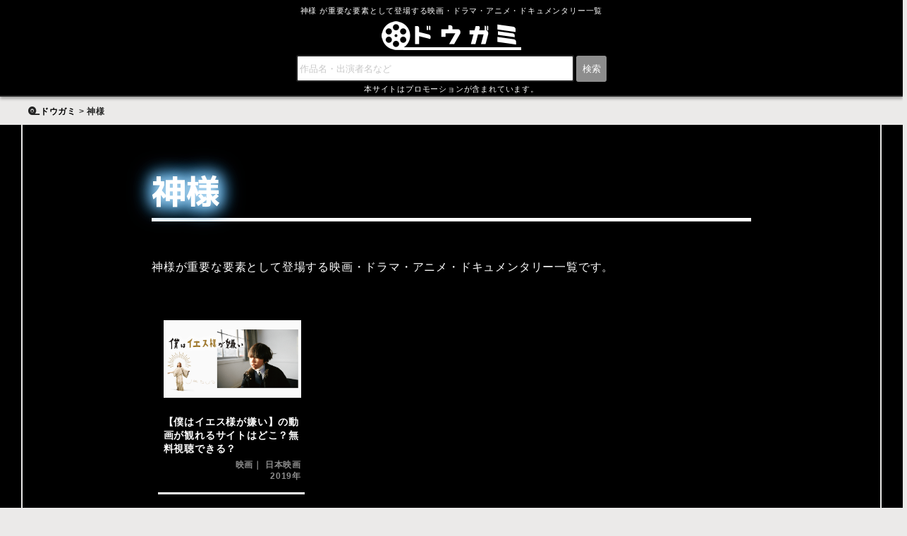

--- FILE ---
content_type: text/html; charset=UTF-8
request_url: https://dougami.com/god/
body_size: 7267
content:
<!DOCTYPE html><html lang="ja"><head>  <script defer src="[data-uri]"></script>    <script data-ad-client="ca-pub-3902216808180346" async src="https://pagead2.googlesyndication.com/pagead/js/adsbygoogle.js"></script> <meta charset="UTF-8"><meta name="viewport" content="width=device-width, initial-scale=1, user-scalable=no"><meta name="format-detection" content="telephone=no" /><meta http-equiv="X-UA-Compatible" content="IE=edge,chrome=1"><link rel="apple-touch-icon" href="https://dougami.com/img/base/home.png" /><link rel="icon" href="https://dougami.com/img/base/favicon.ico"><link rel="stylesheet" href="https://dougami.com/wp-content/cache/autoptimize/css/autoptimize_single_3fb9e0146824d952c7a8320096f81bfd.css" media="all" /><link rel="stylesheet" href="https://dougami.com/wp-content/cache/autoptimize/css/autoptimize_single_0c934abbef89587824e8febf8e5c2237.css" media="(min-width:1024px)"><link rel="stylesheet" href="https://dougami.com/wp-content/cache/autoptimize/css/autoptimize_single_95e12ddb9894921374b57178149f8d23.css" media="(max-width:374px)"><link href="https://fonts.googleapis.com/css2?family=Kosugi&family=M+PLUS+1p:wght@400;700&display=swap" rel="stylesheet"><link rel="stylesheet" href="https://cdnjs.cloudflare.com/ajax/libs/font-awesome/5.15.3/css/all.min.css" integrity="sha512-iBBXm8fW90+nuLcSKlbmrPcLa0OT92xO1BIsZ+ywDWZCvqsWgccV3gFoRBv0z+8dLJgyAHIhR35VZc2oM/gI1w==" crossorigin="anonymous"><title> 神様 が重要な要素として登場する映画・ドラマ・アニメ・ドキュメンタリー一覧</title><link rel="alternate" type="application/rss+xml" title="RSS フィード" href="https://dougami.com/feed/"><link rel="alternate" type="application/atom+xml" title="Atom フィード" href="https://dougami.com/feed/atom/"><meta name='robots' content='index, follow, max-image-preview:large, max-snippet:-1, max-video-preview:-1' /><meta name="description" content="神様が重要な要素として登場する映画・ドラマ・アニメ・ドキュメンタリー一覧です。" /><link rel="canonical" href="https://dougami.com/god/" /><meta property="og:locale" content="ja_JP" /><meta property="og:type" content="article" /><meta property="og:title" content="神様 が重要な要素として登場する映画・ドラマ・アニメ・ドキュメンタリー一覧" /><meta property="og:description" content="神様が重要な要素として登場する映画・ドラマ・アニメ・ドキュメンタリー一覧です。" /><meta property="og:url" content="https://dougami.com/god/" /><meta property="og:site_name" content="ドウガミ" /><meta name="twitter:card" content="summary_large_image" /> <script type="application/ld+json" class="yoast-schema-graph">{"@context":"https://schema.org","@graph":[{"@type":"WebSite","@id":"https://dougami.com/#website","url":"https://dougami.com/","name":"ドウガミ","description":"おもしろい映画・ドラマはドウガミでチェック！","potentialAction":[{"@type":"SearchAction","target":{"@type":"EntryPoint","urlTemplate":"https://dougami.com/?s={search_term_string}"},"query-input":"required name=search_term_string"}],"inLanguage":"ja"},{"@type":"ImageObject","inLanguage":"ja","@id":"https://dougami.com/god/#primaryimage","url":"https://dougami.com/wp-content/uploads/2020/12/jesus.png","contentUrl":"https://dougami.com/wp-content/uploads/2020/12/jesus.png","width":640,"height":360,"caption":"僕はイエス様が嫌い"},{"@type":"CollectionPage","@id":"https://dougami.com/god/","url":"https://dougami.com/god/","name":"神様 が重要な要素として登場する映画・ドラマ・アニメ・ドキュメンタリー一覧","isPartOf":{"@id":"https://dougami.com/#website"},"primaryImageOfPage":{"@id":"https://dougami.com/god/#primaryimage"},"image":{"@id":"https://dougami.com/god/#primaryimage"},"thumbnailUrl":"https://dougami.com/wp-content/uploads/2020/12/jesus.png","description":"神様が重要な要素として登場する映画・ドラマ・アニメ・ドキュメンタリー一覧です。","breadcrumb":{"@id":"https://dougami.com/god/#breadcrumb"},"inLanguage":"ja"},{"@type":"BreadcrumbList","@id":"https://dougami.com/god/#breadcrumb","itemListElement":[{"@type":"ListItem","position":1,"name":"ホーム","item":"https://dougami.com/"},{"@type":"ListItem","position":2,"name":"神様"}]}]}</script> <link rel='dns-prefetch' href='//www.google.com' /><link rel='dns-prefetch' href='//s.w.org' /><link rel="alternate" type="application/rss+xml" title="ドウガミ &raquo; 神様 タグのフィード" href="https://dougami.com/god/feed/" /><link rel='stylesheet' id='contact-form-7-css'  href='https://dougami.com/wp-content/cache/autoptimize/css/autoptimize_single_e6fae855021a88a0067fcc58121c594f.css' type='text/css' media='all' /><style type="text/css">.recentcomments a{display:inline !important;padding:0 !important;margin:0 !important;}</style></head><body id="top"> <noscript><iframe src="https://www.googletagmanager.com/ns.html?id=GTM-N9FD9C4"
height="0" width="0" style="display:none;visibility:hidden"></iframe></noscript><header id="header"><div class="logo"><h1>神様 が重要な要素として登場する映画・ドラマ・アニメ・ドキュメンタリー一覧<br><a href="https://dougami.com"><noscript><img src="https://dougami.com/img/base/logopc.png" alt="ロゴ" width="198" height="41" srcset="https://dougami.com/img/base/logopc.png 1x,https://dougami.com/img/base/logo.png 2x ,https://dougami.com/img/base/logo3.png 3x,https://dougami.com/img/base/logo4.png 4x" ></noscript><img class="lazyload" src='data:image/svg+xml,%3Csvg%20xmlns=%22http://www.w3.org/2000/svg%22%20viewBox=%220%200%20198%2041%22%3E%3C/svg%3E' data-src="https://dougami.com/img/base/logopc.png" alt="ロゴ" width="198" height="41" data-srcset="https://dougami.com/img/base/logopc.png 1x,https://dougami.com/img/base/logo.png 2x ,https://dougami.com/img/base/logo3.png 3x,https://dougami.com/img/base/logo4.png 4x" ></a></h1></div><ul id="search"><li id="search-3" class="widget widget_search"><form role="search" method="get" id="searchform" class="searchform" action="https://dougami.com"><div> <label class="screen-reader-text" for="s">検索:</label> <input type="text" value="" name="s" id="s" placeholder="作品名・出演者名など"/> <input type="submit" id="searchsubmit" value="検索" /></div></form></li></ul><p class="pr">本サイトはプロモーションが含まれています。</p></header><div class="wrapper kobetsupage"><div id="breadcrumb"><ol itemscope itemtype="https://schema.org/BreadcrumbList"><li itemprop="itemListElement" itemscope itemtype="https://schema.org/ListItem"><a itemprop="item" href="https://dougami.com/"><span itemprop="name">ドウガミ</span></a><meta itemprop="position" content="1"></li><li>神様</li></ol></div><div class="container"><section><h2 class="kobetsuh2 lightneon">神様</h2><p>神様が重要な要素として登場する映画・ドラマ・アニメ・ドキュメンタリー一覧です。</p><ul class="list_category"><li class="cate_item"> <a href="https://dougami.com/jesus/"><figure><noscript><img width="640" height="360" src="https://dougami.com/wp-content/uploads/2020/12/jesus.png" class="attachment-post-thumbnail size-post-thumbnail wp-post-image" alt="僕はイエス様が嫌い" srcset="https://dougami.com/wp-content/uploads/2020/12/jesus.png 640w, https://dougami.com/wp-content/uploads/2020/12/jesus-300x169.png 300w" sizes="(max-width: 640px) 100vw, 640px" /></noscript><img width="640" height="360" src='data:image/svg+xml,%3Csvg%20xmlns=%22http://www.w3.org/2000/svg%22%20viewBox=%220%200%20640%20360%22%3E%3C/svg%3E' data-src="https://dougami.com/wp-content/uploads/2020/12/jesus.png" class="lazyload attachment-post-thumbnail size-post-thumbnail wp-post-image" alt="僕はイエス様が嫌い" data-srcset="https://dougami.com/wp-content/uploads/2020/12/jesus.png 640w, https://dougami.com/wp-content/uploads/2020/12/jesus-300x169.png 300w" data-sizes="(max-width: 640px) 100vw, 640px" /></figure><p class="cateitem_title">【僕はイエス様が嫌い】の動画が観れるサイトはどこ？無料視聴できる？</p><p class="cateitem_name">映画｜
 日本映画 <br>2019年</p> </a></li></ul><div class="txt"><div class="sns"><ul><li class="twitter"><a class="btn--twitter" href="https://twitter.com/share?url=https://dougami.com/god/&text=神様" target="_blank" rel="noopener"><i class="fab fa-twitter"></i> Twitter</a></li><li class="facebook"><a href="https://www.facebook.com/share.php?u=https://dougami.com/god/&t=神様" target="_blank" rel="noopener" class="btn--facebook"><i class="fab fa-facebook-f"></i> Facebook</a></li><li class="hatebu"><a class="btn--hatena" href="https://b.hatena.ne.jp/add?mode=confirm&url=https://dougami.com/god/&title=神様" target="_blank" rel="noopener"><i class="fa fa-hatena"></i> はてブ</a></li><li class="pocket"><a class="btn--pocket" href="https://getpocket.com/edit?url=https://dougami.com/god/&title=神様" target="blank" rel="noopener"><i class="fab fa-get-pocket"></i> Pocket</a></li><li class="feedly"><a href='https://feedly.com/i/subscription/feed/https://dougami.com/feed/'  target='blank' rel="noopener"><noscript><img src="https://s3.feedly.com/img/follows/feedly-follow-logo-white_2x.png" alt="follow us in feedly" width="20" height="20"></noscript><img class="lazyload" src='data:image/svg+xml,%3Csvg%20xmlns=%22http://www.w3.org/2000/svg%22%20viewBox=%220%200%2020%2020%22%3E%3C/svg%3E' data-src="https://s3.feedly.com/img/follows/feedly-follow-logo-white_2x.png" alt="follow us in feedly" width="20" height="20"> feedly</a></li><li class="line"><a href="https://line.me/R/msg/text/?神様%0D%0Ahttps://dougami.com/god/"><i class="fab fa-line"></i> LINE</a></li></ul></div></div><div class="ad smt"> <a href="https://dougami.com/link/unext.html" target="_blank" rel="sponsored noopener"><p><i class="fas fa-bookmark"></i>今なら600円分ポイントプレゼント中<i class="fas fa-bookmark"></i><br> <i class="fab fa-youtube"></i>見放題作品NO.1で31日間無料<i class="fab fa-youtube"></i></p> <noscript><img src="https://www.afi-b.com/upload_image/6892-1427952492-3.gif" width="336" height="280" style="border:none;" alt="U-NEXT" /></noscript><img class="lazyload" src='data:image/svg+xml,%3Csvg%20xmlns=%22http://www.w3.org/2000/svg%22%20viewBox=%220%200%20336%20280%22%3E%3C/svg%3E' data-src="https://www.afi-b.com/upload_image/6892-1427952492-3.gif" width="336" height="280" style="border:none;" alt="U-NEXT" /> </a><noscript><img border="0" width="1" height="1" src="https://www11.a8.net/0.gif?a8mat=3BI6CC+8OKNOQ+3250+67Z9T" alt=""></noscript><img class="lazyload" border="0" width="1" height="1" src='data:image/svg+xml,%3Csvg%20xmlns=%22http://www.w3.org/2000/svg%22%20viewBox=%220%200%201%201%22%3E%3C/svg%3E' data-src="https://www11.a8.net/0.gif?a8mat=3BI6CC+8OKNOQ+3250+67Z9T" alt=""></div><div class="ad pc"> <a href="https://dougami.com/link/unext.html" target="_blank" rel="sponsored noopener"><p><i class="fas fa-bookmark"></i>今なら600円分ポイントプレゼント中<i class="fas fa-bookmark"></i><br> <i class="fab fa-youtube"></i>見放題作品NO.1で31日間無料<i class="fab fa-youtube"></i></p> <noscript><img src="https://www.afi-b.com/upload_image/6892-1426263226-3.gif" width="728" height="90" style="border:none;" alt="U-NEXT" /></noscript><img class="lazyload" src='data:image/svg+xml,%3Csvg%20xmlns=%22http://www.w3.org/2000/svg%22%20viewBox=%220%200%20728%2090%22%3E%3C/svg%3E' data-src="https://www.afi-b.com/upload_image/6892-1426263226-3.gif" width="728" height="90" style="border:none;" alt="U-NEXT" /> </a><noscript><img border="0" width="1" height="1" src="https://www11.a8.net/0.gif?a8mat=3BI6CC+8OKNOQ+3250+67Z9T" alt=""></noscript><img class="lazyload" border="0" width="1" height="1" src='data:image/svg+xml,%3Csvg%20xmlns=%22http://www.w3.org/2000/svg%22%20viewBox=%220%200%201%201%22%3E%3C/svg%3E' data-src="https://www11.a8.net/0.gif?a8mat=3BI6CC+8OKNOQ+3250+67Z9T" alt=""></div></section></div></div><p id="back-top"><a href="#top"><i class="fas fa-angle-up"></i></a></p><footer><div class="f-menu"><div class="footmenu02"><p>VODサービス一覧</p><ul><li><a href="https://dougami.com/link/unext.html" target="_blank" rel="nofollow noopener">U-NEXT</a></li><li><a href="https://dougami.com/link/amazon.html" target="_blank" rel="nofollow noopener">Amazonプライムビデオ</a></li><li><a href="https://dougami.com/link/netflix.html" target="_blank" rel="nofollow noopener">Netflix</a></li><li><a href="https://dougami.com/link/fod.html" target="_blank" rel="nofollow noopener">FODプレミアム</a></li><li><a href="https://dougami.com/link/hulu.html" target="_blank" rel="nofollow noopener">hulu</a></li><li><a href="https://dougami.com/link/dtv.html" target="_blank" rel="nofollow noopener">dTV</a></li><li><a href="https://dougami.com/link/paravi.html" target="_blank" rel="nofollow noopener">Paravi（パラビ）</a></li><li><a href="https://dougami.com/link/dazn.html" target="_blank" rel="nofollow noopener">DAZN（ダゾーン）</a></li><li><a href="https://dougami.com/link/d-animestore.html" target="_blank" rel="nofollow noopener">dアニメストア</a></li><li><a href="https://dougami.com/link/disney.html" target="_blank" rel="nofollow noopener">ディズニープラス</a></li><li><a href="https://dougami.com/link/abema.html" target="_blank" rel="nofollow noopener">Abema（アベマ）</a></li><li><a href="https://dougami.com/link/tsutaya.html" target="_blank" rel="nofollow noopener">TSUTAYA TV</a></li><li><a href="https://dougami.com/link/dmm.html" target="_blank" rel="nofollow noopener">DMM見放題chライト</a></li><li><a href="https://dougami.com/link/rakuten.html" target="_blank" rel="nofollow noopener">Rakuten TV</a></li><li><a href="https://dougami.com/link/telasa.html" target="_blank" rel="nofollow noopener">TELASA</a></li></ul></div><div class="footmenu02"><p>ジャンル</p><div class="menu-%e3%82%b8%e3%83%a3%e3%83%b3%e3%83%ab-container"><ul id="menu-%e3%82%b8%e3%83%a3%e3%83%b3%e3%83%ab" class="menu"><li><a href="https://dougami.com/movie/japan-movie/">日本映画</a></li><li><a href="https://dougami.com/movie/foreign-movie/">海外映画</a></li><li><a href="https://dougami.com/movie/korea-movie/">韓国映画</a></li><li><a href="https://dougami.com/anime/anime-movie/">アニメ映画</a></li><li><a href="https://dougami.com/anime/anime-tv/">テレビアニメ</a></li><li><a href="https://dougami.com/drama/japan-drama/">国内ドラマ</a></li><li><a href="https://dougami.com/drama/foreign-drama/">海外ドラマ</a></li></ul></div></div><div class="footmenu02"><p>ドウガミメニュー</p><ul><li><a href="https://dougami.com/movie/movie_turn/">映画の観る順番</a></li><li><a href="https://dougami.com/anime/anime_turn/">アニメの観る順番</a></li><li><a href="https://dougami.com/cancellation-contents/">各VODサービスの解約方法</a></li><li><a href="https://dougami.com/history-veridele/">各VODサービスの視聴履歴確認方法と削除方法</a></li><li><a href="https://dougami.com/dougami-choice/">シチュエーション別おすすめ作品</a></li></ul></div></div><div class="footnavi"><p>ドウガミについて</p><ul><li><a href="https://dougami.com/info/">運営者情報</a></li><li><a href="https://dougami.com/contact/">お問合せ</a></li><li><a href="https://dougami.com/privacy-policy/">プライバシーポリシー・免責事項</a></li><li><a href="https://twitter.com/dougamicom" target="_blank" rel="noopener">Twitter</a></li><li><a href="https://www.facebook.com/dougamipage" target="_blank" rel="noopener">Facebook</a></li></ul></div><div class="ad smt b100 pink"> <a href="https://kankokudouga.com/" target="_blank" rel="noopener"><p class="kanpink"><i class="fas fa-bookmark"></i> 韓国動画の配信情報は「カンコクドウガ」 <i class="fas fa-bookmark"></i><br> <i class="fab fa-youtube"></i> 韓国の映画・ドラマ・バラエティ専門 <i class="fab fa-youtube"></i></p> <noscript><img src="https://dougami.com/img/base/kankokudouga_smtbnr.jpg" /></noscript><img class="lazyload" src='data:image/svg+xml,%3Csvg%20xmlns=%22http://www.w3.org/2000/svg%22%20viewBox=%220%200%20210%20140%22%3E%3C/svg%3E' data-src="https://dougami.com/img/base/kankokudouga_smtbnr.jpg" /> </a></div><div class="ad pc"> <a href="https://kankokudouga.com/" target="_blank" rel="noopener"><p class="kanpink"><i class="fas fa-bookmark"></i> 韓国動画の配信情報は「カンコクドウガ」 <i class="fas fa-bookmark"></i><br> <i class="fab fa-youtube"></i> 韓国の映画・ドラマ・バラエティ専門 <i class="fab fa-youtube"></i></p> <noscript><img src="https://dougami.com/img/base/kankokudouga_pcbnr.jpg" /></noscript><img class="lazyload" src='data:image/svg+xml,%3Csvg%20xmlns=%22http://www.w3.org/2000/svg%22%20viewBox=%220%200%20210%20140%22%3E%3C/svg%3E' data-src="https://dougami.com/img/base/kankokudouga_pcbnr.jpg" /></a></div> <small class="copy">Copyright (C) ドウガミ All Right Reserved.</small></footer> <script defer type='text/javascript' src='https://dougami.com/wp-content/plugins/jquery-updater/js/jquery-3.6.1.min.js' id='jquery-core-js'></script> <script defer type='text/javascript' src='https://dougami.com/wp-content/plugins/jquery-updater/js/jquery-migrate-3.4.0.min.js' id='jquery-migrate-js'></script> <script type='text/javascript' src='https://dougami.com/wp-includes/js/dist/vendor/regenerator-runtime.min.js' id='regenerator-runtime-js'></script> <script type='text/javascript' src='https://dougami.com/wp-includes/js/dist/vendor/wp-polyfill.min.js' id='wp-polyfill-js'></script> <script defer id="contact-form-7-js-extra" src="[data-uri]"></script> <script defer type='text/javascript' src='https://dougami.com/wp-content/cache/autoptimize/js/autoptimize_single_cfb428c02811f0cbe515d5f3dca61de6.js' id='contact-form-7-js'></script> <script defer id="google-invisible-recaptcha-js-before" src="[data-uri]"></script> <script type='text/javascript' async defer src='https://www.google.com/recaptcha/api.js?onload=renderInvisibleReCaptcha&#038;render=explicit&#038;hl=ja' id='google-invisible-recaptcha-js'></script> <noscript><style>.lazyload{display:none;}</style></noscript><script data-noptimize="1">window.lazySizesConfig=window.lazySizesConfig||{};window.lazySizesConfig.loadMode=1;</script><script defer data-noptimize="1" src='https://dougami.com/wp-content/plugins/autoptimize/classes/external/js/lazysizes.min.js?ao_version=3.1.14'></script> <script defer type='text/javascript' src='https://dougami.com/wp-content/cache/autoptimize/js/autoptimize_single_b405b631d22e4b1e805f97a5c3293dbe.js'></script> <script defer type="text/javascript" src="https://dougami.com/wp-content/cache/autoptimize/js/autoptimize_single_7a33bcfc67f93be02f44c9b140334f7e.js"></script> <script defer type='text/javascript' src="https://dougami.com/wp-content/cache/autoptimize/js/autoptimize_single_2ce2c9011f584dde4ddb14e4a715ad24.js"></script> <script defer type='text/javascript' src="https://dougami.com/wp-content/cache/autoptimize/js/autoptimize_single_3f9772cad35b44a9836742490ab9e76a.js"></script> <script defer type="text/javascript" src="https://dougami.com/wp-content/cache/autoptimize/js/autoptimize_single_37bfa0280570d1d029ee446717bfe64d.js"></script> <script defer src="[data-uri]"></script> <script defer src="[data-uri]"></script> <script async src="https://pagead2.googlesyndication.com/pagead/js/adsbygoogle.js"></script> </body></html>

--- FILE ---
content_type: text/html; charset=utf-8
request_url: https://www.google.com/recaptcha/api2/aframe
body_size: -86
content:
<!DOCTYPE HTML><html><head><meta http-equiv="content-type" content="text/html; charset=UTF-8"></head><body><script nonce="sTE_zSX8OtzKjh1tkiI2Pg">/** Anti-fraud and anti-abuse applications only. See google.com/recaptcha */ try{var clients={'sodar':'https://pagead2.googlesyndication.com/pagead/sodar?'};window.addEventListener("message",function(a){try{if(a.source===window.parent){var b=JSON.parse(a.data);var c=clients[b['id']];if(c){var d=document.createElement('img');d.src=c+b['params']+'&rc='+(localStorage.getItem("rc::a")?sessionStorage.getItem("rc::b"):"");window.document.body.appendChild(d);sessionStorage.setItem("rc::e",parseInt(sessionStorage.getItem("rc::e")||0)+1);localStorage.setItem("rc::h",'1769462378131');}}}catch(b){}});window.parent.postMessage("_grecaptcha_ready", "*");}catch(b){}</script></body></html>